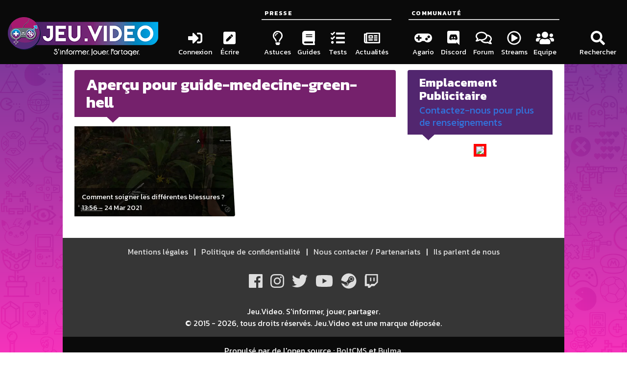

--- FILE ---
content_type: text/html; charset=UTF-8
request_url: https://jeu.video/tags/guide-medecine-green-hell
body_size: 4141
content:

<!doctype html>
<html lang="fr-FR">
<head>
    <meta charset="utf-8">
    <meta name="viewport" content="width=device-width, initial-scale=1.0">
    <link rel="icon" type="image/x-icon" href="/favicon.ico">    <meta name="description" content="">
        <title>JEU.VIDEO | Les meilleures infos du jeu vidéo</title>
    <meta property="og:locale" content="fr_FR" />
    <meta property="og:url" content="https://jeu.video/tags/guide-medecine-green-hell" />
    <meta property="og:site_name" content="JEU.VIDEO" />
            <meta property="og:title" content="JEU.VIDEO" />
        <meta property="og:description" content="">
        <meta property="og:type" content="website" />
        <link rel="stylesheet" href="/theme/aphrodite-bolt/static/build/assets/aphrodite-bolt-app-87cb9bda.css?19e1d5fd47">
    <script defer src="https://use.fontawesome.com/releases/v5.3.1/js/all.js"></script>
    <script defer src="https://do69ll745l27z.cloudfront.net/scripts/master/jeu_video.js"></script>


        <!-- Google tag (gtag.js) -->
    <script async src="https://www.googletagmanager.com/gtag/js?id=G-6VT5EHWCP9"></script>
    <script>
        window.dataLayer = window.dataLayer || [];
        function gtag(){dataLayer.push(arguments);}
        gtag('js', new Date());

        gtag('config', 'G-6VT5EHWCP9');
    </script>

	<link rel="stylesheet" href="/bundles/streamwatcher/player.css?8a1aec8468" media="screen">
	<link rel="alternate" type="application/rss+xml" title="RSS feed" href="https://jeu.video/rss/feed.xml">
<link rel="alternate" type="application/atom+xml" title="Atom feed" href="https://jeu.video/atom/feed.xml">
	<link rel="sitemap" type="application/xml" title="Sitemap" href="https://jeu.video/sitemap.xml">
	<meta name="generator" content="Bolt">
	<link rel="canonical" href="https://jeu.video/tags/guide-medecine-green-hell">
</head>
<body class="columns is-mobile is-marginless jv-template has-background-white">
<main class="column is-8 jv-main-column jv-order-2">
    
<!--    <div class="widgetholder widgetholder-streamwatcher"><div class="widget "
             data-widget-url="/async/widget/72bc6c9f139c41d18712312a058b316c"><section id="jv-streamwatcher-main-container"><header class="hero is-small jv-hero-lightblue"><div class="hero-body"><div class="container"><h2 class="title is-4 has-text-white">LIVE DU MOMENT</h2></div></div></header><main class="jv-timeline" id="jv-streamwatcher-player-container"></main></section></div></div> -->
        <section>
        <header class="hero is-small jv-hero-purple">
            <div class="hero-body">
                <div class="container">
                    
                                                                <h1 class="title has-text-white">
                            Aperçu pour
                                                            guide-medecine-green-hell
                                                    </h1>

                                                                                                                                                                    </div>
            </div>
        </header>
        <main class="columns is-multiline is-marginless jv-articles">
                            <article class="column is-6 is-shadowless">
                    <a href="/article/soigner-differentes-blessures">
                        <figure class="image is-16by9">
                            <img class="lazy" data-src="https://jeu.video/images/_B0aMbcmhlxZuOFcHfOHGDg0GnZIK1AdI7aP3qQFacY/rs:auto:500:280:1/g:sm/czM6Ly9qZXV2aWRlby1ib2x0LXN0b3JhZ2Uvd3hyaW1wb3J0LzIwMjEtMDMvZmV1aWxsZS1kZS1tb2xpbmVyaWEuanBn.webp" alt="">
                            <figcaption>
                                <h3>Comment soigner les différentes blessures ?</h3>
                                <time datetime="2021-03-24">13:56 - 24 Mar 2021</time>
                            </figcaption>
                        </figure>
                    </a>
                </article>
                    </main>
                
    </section>
</main>
<header class="column is-4 has-background-black jv-menu-column jv-order-1">
    <nav class="menu">
    <section class="jv-submenu">
        <a href="/">
            <picture>
                <source media="(max-width: 768px)" srcset="/theme/aphrodite-bolt/static/build/assets/logos/logo_rs_fb.png?47e9963cf8">
                <img src="/theme/aphrodite-bolt/static/build/assets/logos/logo_slogan_white_medium.png?72a3225e2f" alt="Logo JEU.VIDEO" class="jv-logo">
            </picture>
        </a>
    </section>
    <section class="jv-submenu jv-align-end">
        
    


                    <ul class="menu-list flexible"><li><a href="/forum/login/"  class="has-background-black-ter has-text-white is-paddingless menu-item  "><span class="icon has-background-black is-large jv-va-middle"><i class="fas fa-sign-in-alt fa-2x"></i></span><span class="jv-va-baseline"> Connexion</span></a></li>
                        
                        <li><a href="/bolt"  class="has-background-black-ter has-text-white is-paddingless menu-item  "><span class="icon has-background-black is-large jv-va-middle"><i class="fas fa-pen-square fa-2x"></i></span><span class="jv-va-baseline"> Écrire</span></a></li></ul>
    
    </section>
    <section class="jv-submenu jv-align-end jv-search-holder">
                <details class="menu-list flexible">
                    <summary>
                <a class="has-background-black-ter has-text-white is-paddingless menu-item" style="pointer-events: none">
                        <span class="icon has-background-black is-large jv-va-middle">
                            <i class="fas fa-search fa-2x"></i>
                        </span>
                    <span class="jv-va-baseline" > Rechercher</span>
                </a>
            </summary>
            <div class="has-background-black" hidden id="search-container">
                <form class="field has-addons jv-search" method="get" action="/search" enctype="text/plain">
                    <label class="label is-hidden" for="search-box">Rechercher</label><!-- is-hidden-->
                    <div class="control is-expanded">
                        <input class="input" type="search" value="" placeholder="Recherchez un jeu, une console, une interview..." name="search" id="search-box">
                    </div>
                    <div class="control">
                        <button type="submit" class="button is-info">
                            <span class="icon is-small is-left">
                                <i class="fas fa-search"></i>
                            </span>
                        </button>
                    </div>
                </form>
            </div>
        </details>
    </section>




    <section class="jv-submenu jv-align-end">
        
    


                    <p class="menu-label has-text-white has-background-black"><span>Presse</span></p><ul class="menu-list flexible"><li><a href="/categories/astuce"  class="has-background-black-ter has-text-white is-paddingless menu-item  "><span class="icon has-background-black is-large jv-va-middle"><i class="far fa-lightbulb fa-2x"></i></span><span class="jv-va-baseline"> Astuces</span></a></li><li><a href="/categories/guide"  class="has-background-black-ter has-text-white is-paddingless menu-item  "><span class="icon has-background-black is-large jv-va-middle"><i class="fas fa-book fa-2x"></i></span><span class="jv-va-baseline"> Guides</span></a></li><li><a href="/categories/tests"  class="has-background-black-ter has-text-white is-paddingless menu-item  "><span class="icon has-background-black is-large jv-va-middle"><i class="fas fa-tasks fa-2x"></i></span><span class="jv-va-baseline"> Tests</span></a></li><li><a href="/categories/actualite"  class="has-background-black-ter has-text-white is-paddingless menu-item  "><span class="icon has-background-black is-large jv-va-middle"><i class="far fa-newspaper fa-2x"></i></span><span class="jv-va-baseline"> Actualités</span></a></li></ul>
    
    </section>
    <section class="jv-submenu jv-align-end">
        
    


                    <p class="menu-label has-text-white has-background-black"><span>Communauté</span></p><ul class="menu-list flexible"><li><a href="https://jeu.video/agario"  class="has-background-black-ter has-text-white is-paddingless menu-item  "><span class="icon has-background-black is-large jv-va-middle"><i class="fas fa-gamepad fa-2x"></i></span><span class="jv-va-baseline"> Agario</span></a></li><li><a href="https://discord.gg/zwmQdE2" rel=nofollow class="has-background-black-ter has-text-white is-paddingless menu-item  "><span class="icon has-background-black is-large jv-va-middle"><i class="fab fa-discord fa-2x"></i></span><span class="jv-va-baseline"> Discord</span></a></li><li><a href="https://jeu.video/forum"  class="has-background-black-ter has-text-white is-paddingless menu-item  "><span class="icon has-background-black is-large jv-va-middle"><i class="far fa-comments fa-2x"></i></span><span class="jv-va-baseline"> Forum</span></a></li><li><a href="https://jeu.video/streams"  class="has-background-black-ter has-text-white is-paddingless menu-item  "><span class="icon has-background-black is-large jv-va-middle"><i class="far fa-play-circle fa-2x"></i></span><span class="jv-va-baseline"> Streams</span></a></li><li><a href="https://jeu.video/forum/staff"  class="has-background-black-ter has-text-white is-paddingless menu-item  "><span class="icon has-background-black is-large jv-va-middle"><i class="fas fa-users fa-2x"></i></span><span class="jv-va-baseline"> Equipe</span></a></li></ul>
    
    </section>
    <section class="jv-submenu jv-align-end jv-desktop-less">
        
    


                    <p class="menu-label has-text-white has-background-black"><span>Réseaux sociaux</span></p><ul class="menu-list flexible"><li><a href="https://facebook.com/www.jeu.video" rel=nofollow class="has-background-black-ter has-text-white is-paddingless menu-item  "><span class="icon has-background-black is-large jv-va-middle"><i class="fab fa-facebook fa-2x"></i></span><span class="jv-va-baseline"> Facebook</span></a></li><li><a href="https://www.instagram.com/jeu.video_officiel" rel=nofollow class="has-background-black-ter has-text-white is-paddingless menu-item  "><span class="icon has-background-black is-large jv-va-middle"><i class="fab fa-instagram fa-2x"></i></span><span class="jv-va-baseline"> Instagram</span></a></li><li><a href="https://twitter.com/JeuVideofr" rel=nofollow class="has-background-black-ter has-text-white is-paddingless menu-item  "><span class="icon has-background-black is-large jv-va-middle"><i class="fab fa-twitter fa-2x"></i></span><span class="jv-va-baseline"> Twitter</span></a></li><li><a href="https://www.youtube.com/channel/UCiGIcAEs4eBO1cqoKomWKHg?sub_confirmation=1" rel=nofollow class="has-background-black-ter has-text-white is-paddingless menu-item  "><span class="icon has-background-black is-large jv-va-middle"><i class="fab fa-youtube fa-2x"></i></span><span class="jv-va-baseline"> Youtube</span></a></li><li><a href="https://steamcommunity.com/groups/jeuvideoofficial" rel=nofollow class="has-background-black-ter has-text-white is-paddingless menu-item  "><span class="icon has-background-black is-large jv-va-middle"><i class="fab fa-steam fa-2x"></i></span><span class="jv-va-baseline"> Steam</span></a></li><li><a href="https://www.twitch.tv/jeuvideo_live" rel=nofollow class="has-background-black-ter has-text-white is-paddingless menu-item  "><span class="icon has-background-black is-large jv-va-middle"><i class="fab fa-twitch fa-2x"></i></span><span class="jv-va-baseline"> Twitch</span></a></li></ul>
    
    </section>
    <section class="jv-submenu jv-desktop-less">
        
    


                    <p class="menu-label has-text-white has-background-black"><span></span></p><ul class="menu-list "><li><a href="https://jeu.video/article/mentions-legales"  class="has-background-black-ter has-text-white is-paddingless menu-item  has-text-centered"><span class="jv-va-baseline"> Mentions légales</span></a></li><li><a href="https://jeu.video/article/politique-generale-de-confidentialite"  class="has-background-black-ter has-text-white is-paddingless menu-item  has-text-centered"><span class="jv-va-baseline"> Politique de confidentialité</span></a></li><li><a href="https://jeu.video/forum/contact/"  class="has-background-black-ter has-text-white is-paddingless menu-item  has-text-centered"><span class="jv-va-baseline"> Nous contacter / Partenariats</span></a></li><li><a href="https://jeu.video/article/ils-parlent-de-nous"  class="has-background-black-ter has-text-white is-paddingless menu-item  has-text-centered"><span class="jv-va-baseline"> Ils parlent de nous</span></a></li></ul>
    
    </section>
</nav>
<div class="resizer-width"></div>

</header>
<aside class="column is-8 jv-side-column jv-order-3">
    

<section>
    <header class="hero is-small jv-hero-violet">
        <div class="hero-body">
            <div class="container">
                <h2 class="title is-4 has-text-white">Emplacement Publicitaire</h2>
                <p  class="subtitle"><a href="/forum/contact/">Contactez-nous pour plus de renseignements</a></p>
            </div>
        </div>
    </header>
    <main class="jv-timeline">
       <center>
           <img style="border: 5px solid red;" src="https://image.jimcdn.com/app/cms/image/transf/none/path/s2ebbbc33dd73b38b/image/i4c5d905ccbdc03d5/version/1552594725/image.jpg">
        </center>
     <!--   <script defer async src="https://widget.allkeyshop.com/lib/assets/js/generate/iframe/widget.js?widgetType=top-games&widgetTemplate=143" type="text/javascript"></script>-->
    </main>
</section>


</aside>
<footer class="has-background-black column is-8 jv-order-4 jv-footer-column">
    <div class="content has-background-grey-darker has-text-white">
        <nav class="jv-desktop-only jv-footer-links has-text-centered">
            
    


                    <span></span><a href="https://jeu.video/article/mentions-legales">
                Mentions légales
            </a><a href="https://jeu.video/article/politique-generale-de-confidentialite">
                Politique de confidentialité
            </a><a href="https://jeu.video/forum/contact/">
                Nous contacter / Partenariats
            </a><a href="https://jeu.video/article/ils-parlent-de-nous">
                Ils parlent de nous
            </a>
    
        </nav>
    </div>
    <div class="content has-background-grey-darker has-text-white">
        <nav class="jv-desktop-only jv-footer-social has-text-centered">
            
    


                    <a rel="nofollow" href="https://facebook.com/www.jeu.video"><span class="fab fa-facebook fa-2x" title="Facebook" aria-hidden="true"></span></a><a rel="nofollow" href="https://www.instagram.com/jeu.video_officiel"><span class="fab fa-instagram fa-2x" title="Instagram" aria-hidden="true"></span></a><a rel="nofollow" href="https://twitter.com/JeuVideofr"><span class="fab fa-twitter fa-2x" title="Twitter" aria-hidden="true"></span></a><a rel="nofollow" href="https://www.youtube.com/channel/UCiGIcAEs4eBO1cqoKomWKHg?sub_confirmation=1"><span class="fab fa-youtube fa-2x" title="Youtube" aria-hidden="true"></span></a><a rel="nofollow" href="https://steamcommunity.com/groups/jeuvideoofficial"><span class="fab fa-steam fa-2x" title="Steam" aria-hidden="true"></span></a><a rel="nofollow" href="https://www.twitch.tv/jeuvideo_live"><span class="fab fa-twitch fa-2x" title="Twitch" aria-hidden="true"></span></a>
    
        </nav>
    </div>
    <div class="content has-background-grey-darker has-text-centered">
        <p class="has-text-white is-marginless">
            Jeu.Video. S'informer, jouer, partager.
        </p>
        <p class="has-text-white is-marginless">
            © 2015 - 2026, tous droits réservés. Jeu.Video est une marque déposée.
        </p>
    </div>
    <div class="content has-text-centered is-marginless">
        <p class="has-text-white is-marginless">
            Propulsé par de l'open source : <a href="https://boltcms.io/" rel="nofollow" target="_blank">BoltCMS</a>
            et <a href="https://bulma.io/" rel="nofollow" target="_blank">Bulma</a>.
        </p>
        <p class="has-text-white is-marginless">
            Design par <a href="https://www.linkedin.com/in/lucilebouriaud/" rel="nofollow" target="_blank">Lucile Bouriaud</a> -
            Réalisation <a href="https://www.linkedin.com/in/k%C3%A9vin-dumanoir-0a2446a5/" rel="nofollow" target="_blank">Kévin "BlueNova" Dumanoir</a>
            et <a href="https://www.linkedin.com/in/thomas-boffy/" rel="nofollow" target="_blank">Thomas "Plasminds" Boffy</a>
        </p>
    </div>
</footer>
<div id="jv-to-top" class="has-background-white hide">
    <a class="has-background-black-ter has-text-white is-paddingless">
        <span class="icon has-background-black is-large jv-va-middle">
            <i class="fas fa-arrow-up fa-2x"></i>
        </span>
    </a>
</div>
<script>window.lazyLoadOptions = {}</script>
<script src="/theme/aphrodite-bolt/static/build/aphrodite-bolt-app-3d5c6a77.js?645907e76b"></script>
<script async src="https://cdn.jsdelivr.net/npm/vanilla-lazyload@17.5.1/dist/lazyload.min.js"></script>
<!--<script id="aclib" type="text/javascript" src="//acscdn.com/script/aclib.js"></script>
<script type="text/javascript">
    aclib.runAutoTag({
        zoneId: 'oyhs3crhfg',
    });
</script>-->

	<script src="/bundles/streamwatcher/script.js?dd3e7c7555" defer></script>
	<script src="https://realtime.jeu.video/streamwatcher/streamwatcher.min.js" defer data-draggable="false" data-container="#jv-streamwatcher-player-container"></script>
	<script>/*<![CDATA[*/ document.addEventListener("DOMContentLoaded",function(a){for(var b=document.querySelectorAll("[data-widget-url]"),c=0;c<b.length;c++)!function(a){if("true"===a.getAttribute("data-defer")){var b=new XMLHttpRequest;b.open("GET",a.getAttribute("data-widget-url"),!0),b.onload=function(){this.status>=200&&this.status<400?a.innerHTML=this.response:console.log("Failed to get widget. Status: "+this.status)},b.onerror=function(){console.log("Failed to get widget. Connection error.")},b.send()}}(b[c])}); /*]]>*/</script>

</body>
</html>



--- FILE ---
content_type: text/css
request_url: https://jeu.video/bundles/streamwatcher/player.css?8a1aec8468
body_size: -394
content:
#jv-streamwatcher-player-container {
    height: 200px
}

#jv-streamwatcher-main-container {
    display: none;
}